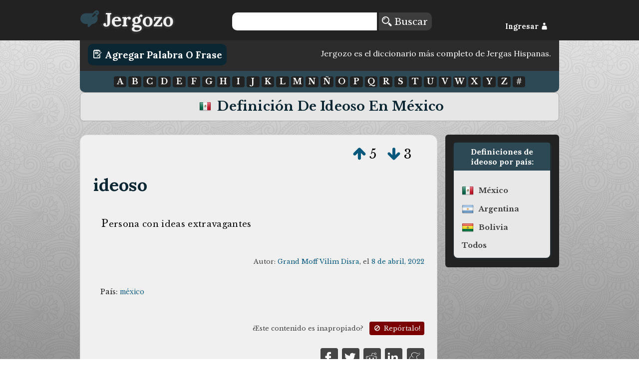

--- FILE ---
content_type: text/html; charset=UTF-8
request_url: https://www.jergozo.com/diccionario-mexicano/definir/ideoso
body_size: 3617
content:
<!DOCTYPE html>

<html lang="es-MX">

    <head>
        <meta http-equiv="Content-Type" content="text/html; charset=utf-8" />
        <meta http-equiv="content-language" content="es-MX">
        <meta name="viewport" content="width=device-width,initial-scale=1">
        <title>Significado y ejemplos de uso de ideoso en méxico</title>
        <meta name="description" content="Significado y ejemplos de uso de ideoso en méxico. Se encontraron 3 definiciones de ideoso en méxico.">

        <meta property="og:title" content="Significado y ejemplos de uso de ideoso en méxico"/>
        <meta property="og:type" content="article"/>
        <meta property="og:description" content="Significado y ejemplos de uso de ideoso en méxico. Se encontraron 3 definiciones de ideoso en méxico."/>
        <meta property="og:url" content="http://jergozo:8070/diccionario-mexicano/definir/ideoso"/>
        <meta property="og:image" content=""/>

        <meta property="twitter:card" content="summary"/>
        <meta property="twitter:url" content="http://jergozo:8070/diccionario-mexicano/definir/ideoso"/>
        <meta property="twitter:title" content="Significado y ejemplos de uso de ideoso en méxico"/>
        <meta property="twitter:description" content="Significado y ejemplos de uso de ideoso en méxico. Se encontraron 3 definiciones de ideoso en méxico."/>
        <meta property="twitter:image" content=""/>

        <meta property="fb:app_id" content="878243425521405" />

        

        
        <script src="//ajax.googleapis.com/ajax/libs/jquery/2.1.1/jquery.min.js"></script>
        <script type="text/javascript" src="/js/mustache.js"></script>
        <script id="jergozo-script" type="text/javascript" src="/js/jergozo.min.js?v=1.2.0&amp;tv=1.1.4&amp;d=1"></script>

        <script type="text/javascript" src="/js/localizer/es.js?v=aa1.2.0"></script>


        <link rel="shortcut icon" href="/favicon.ico" />
        <link rel="apple-touch-icon" sizes="57x57" href="/apple-icon-57x57.png">
        <link rel="apple-touch-icon" sizes="60x60" href="/apple-icon-60x60.png">
        <link rel="apple-touch-icon" sizes="72x72" href="/apple-icon-72x72.png">
        <link rel="apple-touch-icon" sizes="76x76" href="/apple-icon-76x76.png">
        <link rel="apple-touch-icon" sizes="114x114" href="/apple-icon-114x114.png">
        <link rel="apple-touch-icon" sizes="120x120" href="/apple-icon-120x120.png">
        <link rel="apple-touch-icon" sizes="144x144" href="/apple-icon-144x144.png">
        <link rel="apple-touch-icon" sizes="152x152" href="/apple-icon-152x152.png">
        <link rel="apple-touch-icon" sizes="180x180" href="/apple-icon-180x180.png">
        <link rel="icon" type="image/png" sizes="192x192"  href="/android-icon-192x192.png">
        <link rel="icon" type="image/png" sizes="32x32" href="/favicon-32x32.png">
        <link rel="icon" type="image/png" sizes="96x96" href="/favicon-96x96.png">
        <link rel="icon" type="image/png" sizes="16x16" href="/favicon-16x16.png">


        <link rel="stylesheet" href="/css/general.min.css?v=1.2.24" />
        <link href='https://fonts.googleapis.com/css?family=Lora:400,700,400italic|Libre+Baskerville:400,700,400italic' rel='stylesheet' type='text/css'>
        <link rel="stylesheet" type="text/css" href="/fonts/flaticon.css?v=1.2.1">


<!-- Google Analytics -->
<!-- Global site tag (gtag.js) - Google Analytics -->
<script async src="https://www.googletagmanager.com/gtag/js?id=UA-65105808-1"></script>
<script>
  window.dataLayer = window.dataLayer || [];
  function gtag(){dataLayer.push(arguments);}
  gtag('js', new Date());

  gtag('config', 'UA-65105808-1');
</script>



    <script src="https://tags.refinery89.com/jergozocom.js" async></script>
  

    </head>
    <body>
        <!--[if lt IE 10]>
        <h1>Este sitio requiere Internet Explorer 10 o superior, o usar una versión actualizada de Chrome o Firefox. Actualize su navegador!</h1>
        <![endif]-->
        <header class="row">
            <div id="header-container">
                <div id="Jergozo-logo" class="span_1_of_4">
                    <a href="/"><i class="flaticon-edit48"></i><span>Jergozo</span></a>
                </div>
                <div id="header-buscar" class="span_2_of_4">
                    <form action="/buscar" method="POST" id="form-search">
                        <input type="text" name="word" id="search-word"/>
                        <button> <i class="flaticon-magnifier13"></i> Buscar</button>
                    </form>
                </div>
                <div id="header-log" class="span_1_of_4">
                    <div id="header-log-content">
                        <a href="javascript:void(0);" id="but-login">Ingresar <i class="flaticon-silhouette78"></i></a>                    </div>
                </div>
            </div>
        </header>
        <main>
            <div id="write-button-header">
                <div id="write-button-header-button-div">
                    <a class="write-button" href="/escribir"><i class="flaticon-edit26"></i> Agregar Palabra o Frase</a>
                </div>
                <div id="write-button-header-text-div">
                Jergozo es el diccionario más completo de Jergas Hispanas.                </div>
            </div>
            <nav class="section">
                <div id="nav-letras">
                      <a href="/letra/a">A</a>
  <a href="/letra/b">B</a>
  <a href="/letra/c">C</a>
  <a href="/letra/d">D</a>
  <a href="/letra/e">E</a>
  <a href="/letra/f">F</a>
  <a href="/letra/g">G</a>
  <a href="/letra/h">H</a>
  <a href="/letra/i">I</a>
  <a href="/letra/j">J</a>
  <a href="/letra/k">K</a>
  <a href="/letra/l">L</a>
  <a href="/letra/m">M</a>
  <a href="/letra/n">N</a>
  <a href="/letra/ñ">Ñ</a>
  <a href="/letra/o">O</a>
  <a href="/letra/p">P</a>
  <a href="/letra/q">Q</a>
  <a href="/letra/r">R</a>
  <a href="/letra/s">S</a>
  <a href="/letra/t">T</a>
  <a href="/letra/u">U</a>
  <a href="/letra/v">V</a>
  <a href="/letra/w">W</a>
  <a href="/letra/x">X</a>
  <a href="/letra/y">Y</a>
  <a href="/letra/z">Z</a>
  <a href="/letra/-">#</a>
                </div>
            </nav>
            
<h1><img src="/images/flags/shiny/24/MX.png" class="flag-menu"/> Definición de ideoso en méxico</h1>

<div class="section group">

	<div class="col span_3_of_4_b">
<div class="word-container" id="word-154259">
    <div class="word-votes" data-id="154259">
            <a  href="javascript: void(0);" title="Votar a favor de esta definición" data-hash="acb797f78c747679569be1d330952751bda027160ea213e64b910b5e9569f02b" data-id="154259" data-isupvote="true"><i class="flaticon-up130"></i></a>
            <span class="upvotes">5</span>
            <a  href="javascript: void(0);" title="Votar en contra de esta definición"  data-hash="6ead196017afd72b29933187a5239ae71ba90544c7a9dea88d1cef93d158ad9c" data-id="154259" data-isupvote="false"><i class="flaticon-down86"></i></a>
            <span class="downvotes">3</span>
    </div>        
    <h2 class="word-word"><a href="/significado/ideoso" title="ideoso">ideoso</a></h2>
    <div class="word-definition"><p>persona con ideas extravagantes</p></div>
        <div class="word-autorship">
        Autor:
        <span class="word-user">
        	        	<a href="/usuario/76196/-/grand-moff-vilim-disra">Grand Moff Vilim Disra</a></span>, el
        <span class="word-createdAt"><a href="/dia/2022-04-08"> 8 de abril, 2022</a></span>
    </div>
    	    <div class="word-metadata">
		<p class="word-countries">País: <a href="/diccionario-mexicano">méxico</a></p>					    </div>
	 
    
    <div class="word-report">¿Este contenido es inapropiado? <a href="/reportar/154259" title="Reportar contenido inapropiado"><i class="flaticon-ban"></i> Repórtalo!</a></div>

    <div class="word-share">
        <a rel="nofollow" href="https://www.facebook.com/sharer/sharer.php?u=https://jergozo.com/significado/ideoso/-/154259" title="Compartir en Facebook"><i class="flaticon-facebook55"></i></a>
        <a rel="nofollow" href="https://twitter.com/intent/tweet?url=https://jergozo.com/significado/ideoso/-/154259" title="Compartir en Twitter"><i class="flaticon-social19"></i></a>
        <a rel="nofollow" href="whatsapp://send?text=https://jergozo.com/significado/ideoso/-/154259" title="Compartir en whatsapp" data-action="share/whatsapp/share" id="word-share-whatsapp"><img src="/fonts/whatsapp2.png"/></a>
        <a rel="nofollow" href="http://www.reddit.com/submit?url=https://jergozo.com/significado/ideoso/-/154259&title=Definici%C3%B3n+de+%22ideoso%22" title="Compartir en Reddit"><i class="flaticon-reddit7"></i></a>
        <a rel="nofollow" href="https://www.linkedin.com/shareArticle?mini=true&url=https://jergozo.com/significado/ideoso/-/154259&title=Definici%C3%B3n+de+%22ideoso%22" title="Compartir en LinkedIn"><i class="flaticon-linked5"></i></a>
        <a rel="nofollow" href="http://meneame.net/submit.php?url=https://jergozo.com/significado/ideoso/-/154259&title=Definici%C3%B3n+de+%22ideoso%22" title="Compartir en Meneame"><i class="flaticon-meneame"></i></a>
    </div>



    

</div>
<div class="word-container" id="word-137729">
    <div class="word-votes" data-id="137729">
            <a  href="javascript: void(0);" title="Votar a favor de esta definición" data-hash="895552d538dbcc0df27ded47fcdbcb803c8912dfd882ed2712658023b355e0db" data-id="137729" data-isupvote="true"><i class="flaticon-up130"></i></a>
            <span class="upvotes">5</span>
            <a  href="javascript: void(0);" title="Votar en contra de esta definición"  data-hash="04427fd4027796c04544e3455e67c6604c4cc7809290752513b92639a171815c" data-id="137729" data-isupvote="false"><i class="flaticon-down86"></i></a>
            <span class="downvotes">4</span>
    </div>        
    <h2 class="word-word"><a href="/significado/ideoso" title="ideoso">ideoso</a></h2>
    <div class="word-definition"><p>Ideático, maniático.</p></div>
        <div class="word-autorship">
        Autor:
        <span class="word-user">
        	        	<a href="/usuario/37820/-/uria-carrasco">Uria Carrasco</a></span>, el
        <span class="word-createdAt"><a href="/dia/2020-09-05"> 5 de septiembre, 2020</a></span>
    </div>
    	    <div class="word-metadata">
		<p class="word-countries">País: <a href="/diccionario-argentino">argentina</a>, <a href="/diccionario-boliviano">bolivia</a>, <a href="/diccionario-mexicano">méxico</a></p>					    </div>
	 
    
    <div class="word-report">¿Este contenido es inapropiado? <a href="/reportar/137729" title="Reportar contenido inapropiado"><i class="flaticon-ban"></i> Repórtalo!</a></div>

    <div class="word-share">
        <a rel="nofollow" href="https://www.facebook.com/sharer/sharer.php?u=https://jergozo.com/significado/ideoso/-/137729" title="Compartir en Facebook"><i class="flaticon-facebook55"></i></a>
        <a rel="nofollow" href="https://twitter.com/intent/tweet?url=https://jergozo.com/significado/ideoso/-/137729" title="Compartir en Twitter"><i class="flaticon-social19"></i></a>
        <a rel="nofollow" href="whatsapp://send?text=https://jergozo.com/significado/ideoso/-/137729" title="Compartir en whatsapp" data-action="share/whatsapp/share" id="word-share-whatsapp"><img src="/fonts/whatsapp2.png"/></a>
        <a rel="nofollow" href="http://www.reddit.com/submit?url=https://jergozo.com/significado/ideoso/-/137729&title=Definici%C3%B3n+de+%22ideoso%22" title="Compartir en Reddit"><i class="flaticon-reddit7"></i></a>
        <a rel="nofollow" href="https://www.linkedin.com/shareArticle?mini=true&url=https://jergozo.com/significado/ideoso/-/137729&title=Definici%C3%B3n+de+%22ideoso%22" title="Compartir en LinkedIn"><i class="flaticon-linked5"></i></a>
        <a rel="nofollow" href="http://meneame.net/submit.php?url=https://jergozo.com/significado/ideoso/-/137729&title=Definici%C3%B3n+de+%22ideoso%22" title="Compartir en Meneame"><i class="flaticon-meneame"></i></a>
    </div>



    

</div>
<div class="word-container" id="word-26022">
    <div class="word-votes" data-id="26022">
            <a  href="javascript: void(0);" title="Votar a favor de esta definición" data-hash="9d41b0036ad8f37d34753ecf15bd90824804f4e9447f5d134a4f4b9408d91e8c" data-id="26022" data-isupvote="true"><i class="flaticon-up130"></i></a>
            <span class="upvotes">2</span>
            <a  href="javascript: void(0);" title="Votar en contra de esta definición"  data-hash="8d771cd0966e4be68bbb44ac922036e5a6d3067d397d9925d38073e472724b54" data-id="26022" data-isupvote="false"><i class="flaticon-down86"></i></a>
            <span class="downvotes">2</span>
    </div>        
    <h2 class="word-word"><a href="/significado/ideoso" title="ideoso">ideoso</a></h2>
    <div class="word-definition"><p>Se aplica a la persona de ideas y temores extravagantes.</p></div>
        <div class="word-autorship">
        Autor:
        <span class="word-user">
        	        	<a href="/usuario/13173/-/daniela-vicky-centella">Daniela Vicky Centella</a></span>, el
        <span class="word-createdAt"><a href="/dia/2017-06-13">13 de junio, 2017</a></span>
    </div>
    	    <div class="word-metadata">
		<p class="word-countries">País: <a href="/diccionario-argentino">argentina</a>, <a href="/diccionario-boliviano">bolivia</a>, <a href="/diccionario-mexicano">méxico</a></p>					    </div>
	 
    
    <div class="word-report">¿Este contenido es inapropiado? <a href="/reportar/26022" title="Reportar contenido inapropiado"><i class="flaticon-ban"></i> Repórtalo!</a></div>

    <div class="word-share">
        <a rel="nofollow" href="https://www.facebook.com/sharer/sharer.php?u=https://jergozo.com/significado/ideoso/-/26022" title="Compartir en Facebook"><i class="flaticon-facebook55"></i></a>
        <a rel="nofollow" href="https://twitter.com/intent/tweet?url=https://jergozo.com/significado/ideoso/-/26022" title="Compartir en Twitter"><i class="flaticon-social19"></i></a>
        <a rel="nofollow" href="whatsapp://send?text=https://jergozo.com/significado/ideoso/-/26022" title="Compartir en whatsapp" data-action="share/whatsapp/share" id="word-share-whatsapp"><img src="/fonts/whatsapp2.png"/></a>
        <a rel="nofollow" href="http://www.reddit.com/submit?url=https://jergozo.com/significado/ideoso/-/26022&title=Definici%C3%B3n+de+%22ideoso%22" title="Compartir en Reddit"><i class="flaticon-reddit7"></i></a>
        <a rel="nofollow" href="https://www.linkedin.com/shareArticle?mini=true&url=https://jergozo.com/significado/ideoso/-/26022&title=Definici%C3%B3n+de+%22ideoso%22" title="Compartir en LinkedIn"><i class="flaticon-linked5"></i></a>
        <a rel="nofollow" href="http://meneame.net/submit.php?url=https://jergozo.com/significado/ideoso/-/26022&title=Definici%C3%B3n+de+%22ideoso%22" title="Compartir en Meneame"><i class="flaticon-meneame"></i></a>
    </div>



    

</div>

        <div class="section word-add-header">
            <h2>¿No te gustan estas definiciones de "ideoso"?</h2>
            <p><a class="write-button" href="/escribir/w/ideoso"><i class="flaticon-edit26"></i> ¡Escribe tu definición!</a></p>
        </div>


	</div>



	<div class="col span_1_of_4_b">

		<div class="bubble countries">
            <h3>Definiciones de ideoso por país:</h1>
				<ul>
	<li class="country"><img src="/images/flags/shiny/24/MX.png" class="flag-menu"/><a href="/diccionario-mexicano/definir/ideoso">méxico</a></li><li class="country"><img src="/images/flags/shiny/24/AR.png" class="flag-menu"/><a href="/diccionario-argentino/definir/ideoso">argentina</a></li><li class="country"><img src="/images/flags/shiny/24/BO.png" class="flag-menu"/><a href="/diccionario-boliviano/definir/ideoso">bolivia</a></li>					<li><a href="/significado/ideoso">Todos</a></li>
				</ul>
		</div>

	</div>
</div>
            
        </main>
        <footer>
            <div><a href="/condiciones-de-uso">Condiciones de Uso</a> | <a href="/creditos">Créditos</a> | <a href="/preguntas-frecuentes">Preguntas Frecuentes</a> | <a href="/politica-de-privacidad">Política de Privacidad</a></div>
            <div>Desarrollo:  <a href="https://www.metonymie.com" class="metonymie">Metonymie Studios</a></div>
        </footer>
    </body>
</html>


--- FILE ---
content_type: text/css
request_url: https://www.jergozo.com/css/general.min.css?v=1.2.24
body_size: 5005
content:
body,html{height:100%}body,header{margin-top:0;margin-right:0}#header-container,main{width:94%;max-width:960px}#nav-letras,.action-success,a.write-button:hover{background-color:#2c4955}#Jergozo-logo,#header-buscar,#header-buscar form,#header-log,nav #nav-letras a{display:inline-block}header,nav #nav-letras a{color:#fff;background-color:#222}.word-definition .img,.word-definition .youtube{text-indent:0;display:block;text-align:center}#social-container,.center,.page-main,.word-definition .img,div.reported-reponse h2,footer,nav,nav #nav-letras a{text-align:center}.word-report a,.word-votes a{margin-left:.6em;text-decoration:none}#Jergozo-logo a,#header-log a,.word-autorship a,.word-metadata a,.word-report a,.word-share a,.word-votes a,.word-word a,a.write-button,footer a,nav #nav-letras a{text-decoration:none}.group:after,.section,footer{clear:both}#facebook-login,#google-login,#twitter-login,.title h2{margin-bottom:.3em}#report-form .form-buttons input[type=button],#write-form-buttons input[type=button],a.write-button{transition:background-color 1.5s linear}#form-error,#form-warning,#format-msg,#header-container,#simple-msg,main{margin-left:auto;margin-right:auto}#format-msg p,.reported p,div.reported-reponse{text-indent:1em}#write-button-header-button-div,.col{float:left}body{font-family:Lora;margin-left:0;background:linear-gradient(rgba(0,0,0,.06),rgba(0,0,0,.4)) fixed,url(/images/symphony.png) fixed}main{display:block;padding-left:1.3em;padding-right:1.3em;min-height:80%}.col:first-child,header{margin-left:0}footer{display:block;margin-top:3em;padding-top:1.2em;border-top:1px solid #000;font-size:.7em;padding-bottom:1em;margin-bottom:0;background-color:#d0d0d0;height:6%}footer div{padding-top:.5em}button,input[type=button]{cursor:pointer}.title h2{font-family:"Libre Baskerville";background-color:#e6e6e6;border:1px solid #aaa;color:#0a2733;border-radius:8px;font-size:1.6em;letter-spacing:.008em;padding:.7em .35em .5em .8em;margin-top:0}a{color:#04597d}a.write-button{font-size:1.2em;background-color:#0a2733;color:#fff!important;border-radius:10px;padding:.5em;font-weight:700;text-transform:capitalize!important}.page-main h1,.page-main span{color:#f0f0f0;background-color:#2c2c2c}.word-container,div.text-page{background-color:#f0f0f0;margin-bottom:1em}div.text-page{border-radius:8px;padding:.6em}header{padding-bottom:1.1em;padding-top:.6em}#Jergozo-logo{vertical-align:bottom;font-size:2.4em;font-weight:700}#Jergozo-logo a{color:#f0f0f0}#Jergozo-logo i{color:#2c4955;padding-right:.2em}#Jergozo-logo span{text-shadow:-4px 0 2px #333,0 4px 2px #333,4px 0 2px #333,0 -4px 2px #333}#header-buscar{padding-top:15px;text-align:right}#header-buscar form{padding-bottom:.2em;width:99%}#header-log{text-align:right;height:50px;vertical-align:bottom;position:relative}#header-log-content{vertical-align:bottom;position:absolute;bottom:.1em;right:0;text-align:right}#header-log a{font-weight:700;color:#fff;font-size:.9em}#header-buscar button,#header-buscar input{font-size:1.2em;font-family:'Libre Baskerville';vertical-align:bottom}#header-log a:hover{color:#8faebb}#header-buscar input{padding:.1em .1em .1em .4em;border-bottom-left-radius:10px;border-top-left-radius:10px;border:0;height:32px}#header-buscar button{border-bottom-right-radius:10px;border-top-right-radius:10px;border:0;height:36px;padding-right:.4em;color:#fff;background-color:#3c3c3c;transition:background-color .4s}#header-buscar button:hover{background-color:#777}#search-word{width:60%}@media only screen and (max-width:960px) and (min-width:730px){#search-word{width:50%}#header-buscar input{font-size:1.2em}#header-buscar button{font-size:1.3em}#header-log{font-size:.9em}}#write-button-header{padding:1em 1em 1.4em;text-align:left;background-color:#2c2c2c;min-height:1.4em}#write-button-header-text-div{color:#fff;width:auto;text-align:right}@media (max-width:600px){#write-button-header-button-div{clear:both;text-align:center;width:100%}#write-button-header-text-div{display:none}}#nav-letras{border-bottom-left-radius:10px;border-bottom-right-radius:10px;padding:.6em}nav #nav-letras a{width:1.4em;height:1.4em;padding-left:.1em;padding-right:.1em;vertical-align:middle;-webkit-border-radius:4px;-moz-border-radius:4px;border-radius:4px;font-weight:700;font-family:'Libre Baskerville'}nav #nav-letras a:hover{background-color:#333}@media only screen and (max-width:960px) and (min-width:760px){nav #nav-letras a{font-size:.91em;width:1.24em}}@media only screen and (max-width:350px){nav #nav-letras a{font-size:.916em;width:1.24em}}.page-main{padding-top:2em;padding-bottom:.8em;border:1px solid #000;border-radius:15px;background-image:url("/images/10030588973_2863af4147_k.jpg");background-size:100%;box-shadow:0 0 14px 3px #222 inset}.page-main h1{font-family:Lora;font-size:1.9em;letter-spacing:.01em;font-weight:700;padding:.2em;border-radius:12px;border:0;text-transform:uppercase}.page-main span,.random h3,.word-definition h4:first-letter,.word-definition h5:first-letter,.word-example p:first-letter,div.bubble.countries a,h1{text-transform:capitalize}.page-main span{font-size:1.2em;letter-spacing:.03em;padding:.28em;border-radius:8px;font-style:italic}.page-main a.write-button{font-size:1.2em;border:1px solid #222}#button-cont{margin-top:2.4em}@media only screen and (max-width:730px){main{padding-left:.1em;padding-right:.1em}#Jergozo-logo,#header-buscar{text-align:center}#header-log,#header-log-content{position:inherit}#Jergozo-logo{font-size:2.8em}#header-container .span_1_of_4,#header-container .span_2_of_4{width:100%}#header-buscar input{font-size:.9em}#header-buscar button,#header-log{font-size:1em}#header-log{height:auto;padding-top:.6em}.page-main{font-size:.7em}}a.disabled{pointer-events:none;cursor:default;color:gray}.word-container a:hover,.word-word a{color:#0a2733}.word-container{font-family:'Libre Baskerville';padding:1.4em 1.6em 3em;border-radius:14px;border:1px solid #ddd}.word-word,div.bubble:last-child{margin-bottom:1.2em}.word-word{font-family:Lora;font-size:2.2em;text-transform:lowercase;margin-top:.66em;letter-spacing:.006em}.word-definition{text-indent:1em;letter-spacing:.02em;line-height:1.6em;font-size:1.04em;color:#0a0a0a}.word-definition p:first-letter{text-transform:capitalize;font-size:1.2em}.word-definition img{margin-top:1.2em;margin-bottom:1.2em;max-width:380px;max-height:380px;border-radius:16px}.word-definition .youtube{margin-top:1.8em;margin-bottom:1.8em}#changeName-form-buttons,.results-sublinks .results-all-tags,.word-aEdit p,.word-autorship,.word-edit,.word-report,.word-share,.word-votes{text-align:right}.word-definition .youtube iframe{max-width:96%;width:504px;height:401px;border:2px solid #000;padding:12px;border-radius:20px;background-color:#222}.word-example{text-indent:2em;font-style:italic;line-height:1.46em;letter-spacing:.03em}.word-example-container h4{font-size:1.2em;font-family:Lora;color:#444}.word-autorship{font-size:.8em;padding-left:2em;padding-top:3em;color:#444}.word-metadata{font-size:.9em;padding-top:2em;padding-left:1em;padding-bottom:2em;color:#222}.word-metadata a{font-family:Lora}.word-metadata p{margin-bottom:-.6em}.word-report{font-size:.8em;padding-left:2em;padding-bottom:2.4em;padding-top:2.4em;color:#444}.word-report a{display:inline-block;font-size:1em;color:#eee;background-color:#7a0000;padding:.5em .6em .5em .5em;-moz-border-radius:4px;border-radius:4px}.word-share i,.word-share img{background-color:#444;width:1.4em;padding:.22em;height:1.4em;vertical-align:middle}.word-container .word-report a:hover{color:#eee;background-color:#9c2222}.word-share{letter-spacing:.2em}.word-share i{font-size:1.4em;color:#fff;-webkit-border-radius:4px;-moz-border-radius:4px;border-radius:4px}.word-share img{font-size:1.27em;-webkit-border-radius:4px;-moz-border-radius:4px;border-radius:4px}#remove-country,#word-share-whatsapp{display:none}.word-share a:hover i{background-color:#555}.word-votes{padding-right:1em;font-size:1.6em}.word-edit{padding-top:1.2em}.reported a,.word-aEdit a,.word-edit a{text-decoration:none;font-size:.8em;background-color:#2c4955;color:#fff;border-radius:6px;padding:.4em;border:1px solid #fff}.word-aEdit{margin-top:2em;background-color:#222;color:#fff;padding:.6em;border-radius:12px}.word-aEdit h4{margin-top:.4em;margin-bottom:.4em}.word-container .word-edit a:hover{color:#fff}@media only screen and (max-width:960px){#word-share-whatsapp{display:initial}.word-createdAt{line-height:1.6em}}.word-add-header{text-align:center;color:#222;background:#e0e0e0;border-radius:8px}.section .word-add-header{padding-left:.6em;padding-right:.6em;margin-bottom:2em;padding-bottom:2em}.word-add-header h2,.word-page-id-other h2{padding-top:.8em;margin-top:2em;font-size:1.8em}.word-page-id-other p{text-align:right;padding-bottom:1em}div.random{margin-top:5em}.random h3,h1{font-family:"Libre Baskerville";background-color:#e6e6e6;border:1px solid #aaa;color:#0a2733;padding:.46em .46em .46em .8em;margin-top:0;border-radius:8px;font-size:1.6em;letter-spacing:.008em;text-align:center}.subletters a,div.bubble a{font-family:'Libre Baskerville'}.spaced p,div.bubble a{color:#3c3c3c}.spaced p,div.bubble.spaced{margin-top:2em}.results-list a,div.bubble a{text-transform:lowercase;text-decoration:none}.section{padding:0;margin:0}.col{display:block;margin:1% 0 1% 1.6%}.group:after,.group:before{content:"";display:table}.group{zoom:1}.span_4_of_4{width:100%}.span_3_of_4,.span_3_of_4_b{width:74.6%}.span_2_of_4{width:49.2%}.span_1_of_4{width:23.8%}.span_1_of_4_b{width:23.8%;background-color:#222;padding-top:.8em;border-radius:6px}@media only screen and (max-width:900px){.span_3_of_4_b{width:100%}.span_1_of_4_b{width:100%;margin-left:0;font-size:1.2em}}.spaced{padding-top:2em;padding-bottom:1em}.spaced h3{font-size:1.17em!important;background-color:inherit!important;color:#3c3c3c!important}#write-form,div.bubble{background-color:#e8e8e8}div.bubble{margin:0 1.1em 2.6em;-webkit-box-shadow:1px 1px 3px 2px rgba(44,73,85,.4);-moz-box-shadow:1px 1px 3px 2px rgba(44,73,85,.4);box-shadow:1px 1px 3px 2px rgba(44,73,85,.3);border-radius:8px}div.bubble ul{padding-left:1em;padding-right:1em;margin:0;text-align:left;padding-bottom:1em}#form-error div.close-popup a i,#modal-close a i,h1 img.flag-menu,h2.login i.flaticon-email27{margin-right:.2em}div.bubble ul li{list-style:none;padding-top:.8em}div.bubble a{font-size:.9em;font-weight:700}div.bubble .current-word,div.bubble a:hover{color:#2c4955}#simple-msg,.results h2,.results-list a:hover,div.p404{color:#3c3c3c}div.bubble h3{text-align:center;font-size:1em;background-color:#2c4955;color:#fff;margin-top:.2em;padding:.5em;border-radius:4px 4px 0 0}div.bubble-text{padding:.6em}li.country img{vertical-align:middle;padding-right:.6em}li.country a{vertical-align:middle}div.user-menu{padding-bottom:1em;text-align:center}div.user-menu p{padding-left:.6em;padding-right:.6em}h1 img.flag-menu{vertical-align:middle;margin-bottom:.2em}.results-total{text-align:right;padding-right:1em}.results-total .total-title{font-size:1.1em;text-transform:uppercase;background-color:#0a2733;color:#fff;border-radius:2px;padding:.1em .4em}.results-total .total-total{font-size:1.05em;background-color:#222;color:#fff;border-radius:2px;padding:.1em .4em;margin:.3em}.results h2{text-align:center;padding:1.4em;font-size:1.6em}.results p,.results-sublinks p{text-align:justify}#anon-container form,.results p{padding-left:2em}.results p{font-size:1.1em;padding-right:2em;letter-spacing:.14em}.results p.link{text-align:center;margin-top:3em;margin-bottom:3em}.results a.write-button{font-size:1.2em;background-color:#0a2733}.results-list ul{padding-top:.6em;padding-bottom:.6em}@media only screen and (max-width:820px){.results-list ul{margin-top:.1em;margin-bottom:.1em}}.results-list li{display:block;padding:.15em .6em .15em .15em;margin-left:-1.4em}.results-list .small{padding-left:1em;padding-right:1em;margin:0}.results-list a{font-size:1.2em;letter-spacing:.026em}.results-list div.col{background-color:#efefef;border-radius:8px}.results-list div.nobgc{background-color:inherit}.results-sublinks h3{font-size:1.4em;letter-spacing:.03em}.results-sublinks a{text-decoration:none;font-weight:700;font-size:1.03em;background-color:#2c4955;color:#fff;border-radius:6px;padding:.28em;margin:.18em .18em .5em;display:inline-block;letter-spacing:.025em}.pagination-link a,.pagination-link.current{font-size:1em;padding:.4em;margin:.4em;border-radius:6px;display:inline-block;font-weight:700}#report-form .form-buttons input[type=button]:hover,#write-form-buttons input[type=button]:hover,.results-sublinks a:hover{background-color:#0a2733}.results-sublinks .results-all-tags a{background-color:inherit;color:#2c4955}@media only screen and (min-width:480px) and (max-width:820px){.results-list .span_1_of_4,.results-list .span_3_of_4{width:48%}.results-list .col:nth-child(3){margin-left:0;clear:both}}.pagination-container{padding-bottom:1em;padding-top:0;text-align:center;color:#222}.pagination-link.current{background-color:#aaa;color:#fff}.pagination-link a{background-color:#2c4955;text-decoration:none;color:#efefef}.pagination-link a:hover{color:#aaa;background-color:#0a2733}.subletters{padding:1em;text-align:right}.subletters a{font-size:.9em;text-decoration:none;display:inline-block;padding-left:.24em;padding-right:.24em;height:1.4em;color:#fff;background-color:#444;vertical-align:middle;text-align:center;-webkit-border-radius:4px;-moz-border-radius:4px;border-radius:4px;font-weight:700}#format-msg,#simple-msg,.modal-content-container iframe{min-width:300px;background-color:#fff}.subletters a:hover{background-color:#222}#modal-login{opacity:0}#modal-background{position:fixed;padding:0;margin:0;width:100%;height:100%;background-color:gray;top:0;left:0;opacity:.5}.modal-content-container{position:absolute;top:0;width:100%;height:100%;margin-top:3em;text-align:center}.modal-content-container iframe{max-width:900px;width:90%;border:1px solid #222;height:84%;border-radius:12px}#social-container a,h2.login{border-radius:6px;color:#fff;display:inline-block}#login-iframe-body{padding:2.6em 2em 2em;background:#3c3c3c;color:#fff;height:82%}#modal-close{position:absolute;top:4px;right:4px;font-size:.9em}#modal-close a{display:inline-block;text-decoration:none;background-color:#2c4955;color:#fff;padding:.4em;border-radius:4px;text-align:center}@media all and (-ms-high-contrast:none),(-ms-high-contrast:active){#modal-close a{width:6em}}@media only screen and (max-width:800px){#login-iframe-body{padding-top:3em}}h2.login{text-decoration:none;font-size:1em;background-color:#555;padding:.4em;font-weight:700;width:96%}h2.login i{vertical-align:middle;font-size:1.2em}h2.login i.flaticon-silhouette78{vertical-align:bottom}#social-container a{text-decoration:none;font-size:1.2em;width:300px;padding:.4em .4em .4em 2em;font-weight:700;text-align:left}#facebook-login a{background-color:#3b5998}#google-login a{background-color:#d34836}#twitter-login a{background-color:#1dcaff}#facebook-login i,#google-login i,#twitter-login i{margin-right:.3em;font-weight:400}#mail-container{font-size:.8em}#mail-container label{width:10em;display:inline-block}#mail-container input[type=password],#mail-container input[type=text]{width:14em}#mail-container p{height:1.3em}#anon-container input[type=submit],#mail-container input[type=button]{font-size:1.4em;display:inline-block;background-color:#2c4955;color:#fff;border-radius:6px;padding:.4em;font-weight:700;margin-top:.8em}#anon-container{font-size:.8em;padding-bottom:2em}@media only screen and (max-width:880px){#mail-container p{height:auto;line-height:1.8em}}.action-response{position:fixed;margin:0;padding:1em;width:12em;top:1em;left:1em;opacity:0;border:1px solid #000;border-radius:8px;color:#fff}.action-failure{background-color:#7a0000}#write-form{border:1px solid #ccc;border-radius:30px;padding:2em 1.2em 1.2em}#form-warning,div.close-popup a{background-color:#222;padding:.4em}#changeName label,#write-form label{font-size:1.22em;display:inline-block;background-color:#555;color:#fff;border-radius:6px;padding:.4em;font-weight:700;width:calc(100% - 1em)}#write-form p.p-label:first-child{margin-top:0}#write-form p small{display:inline-block;margin-bottom:1em;margin-top:.8em;text-indent:.8em}#f-definition,#f-example,#f-name,#f-related,#f-tags,#f-word{padding:.4em;font-size:1.4em;width:98%;width:calc(100% - 1.2em)}#f-definition,#f-example{height:8em}.f-country{font-size:1.2em;margin:.2em}#add-remove-countries-container{display:inline-block}#add-country,#remove-country{text-decoration:none;font-size:2.4em;vertical-align:middle;margin-left:.24em}#write-form select{padding:.2em}#write-form-buttons{padding:.4em;width:80%;text-align:right}#changeName-form-buttons input,#report-form .form-buttons input,#write-form-buttons input{font-size:1.6em;padding:.3em;margin:.4em;display:inline-block;background-color:#2c4955;color:#fff;border-radius:12px;font-weight:700;font-family:Lora}#form-error h3,#form-warning h3{font-size:1.4em;margin-top:.1em}#form-error-container,#form-warning-container{position:fixed;top:0;width:100%;margin-top:5em;text-align:center}#form-warning{width:60%;min-width:300px;max-width:600px;color:#fff;border-radius:12px;border:1px solid #000}#form-error,.reported{background-color:#7a0000;color:#fff}#form-warning a{display:inline-block;text-decoration:none;background-color:#2c4955;color:#fff;padding:.2em .4em .2em .2em;border-radius:4px}#form-warning h3{text-align:center}#form-error h3 i,#form-warning h3 i{font-size:1.6em;vertical-align:middle}#form-warning div.popup-actions{padding:1em}.error{border:2px solid #7a0000}#form-error{width:60%;min-width:300px;max-width:600px;padding:.4em;border-radius:12px;border:1px solid #000}#form-error ul{text-align:left;padding-left:2em;padding-right:2em;padding-bottom:1em}div.close-popup{text-align:right;font-size:.9em}div.close-popup a{display:inline-block;text-decoration:none;color:#fff;border-radius:8px;text-align:center}@media only screen and (min-width:800px){#form-error,#form-warning{min-width:600px}#form-error ul{padding-left:4em;padding-right:4em}}#simple-msg-container{position:fixed;top:0;width:100%;margin-top:3em;text-align:center}#simple-msg{width:40%;max-width:600px;padding:1.8em;text-align:left;border-radius:4px;border:1px solid #000;line-height:1.4em;padding-top:1.6em}#simple-msg div.close-popup{margin-top:-.6em;margin-right:-.6em}#format-msg-container{position:absolute;top:0;width:100%;margin-top:5em;text-align:center}#format-msg{width:70%;max-width:600px;text-align:left;border-radius:12px;padding:1em 1em 3em;border:2px solid #222}#format-msg pre{white-space:pre-wrap;white-space:-moz-pre-wrap;white-space:-pre-wrap;white-space:-o-pre-wrap;word-wrap:break-word}#format-msg h3{text-decoration:none;font-size:1em;display:inline-block;background-color:#555;color:#fff;border-radius:6px;padding:.4em;font-weight:700;width:100%}#format-msg p{font-size:.8em}#format-msg h1{margin-top:.6em;padding:.3em}#report-form textarea{width:100%;height:6em}#report-form input[type=checkbox]{height:1.6em;width:1.6em;vertical-align:text-bottom}#report-form .form-buttons{padding:.4em;width:80%;text-align:center}div.p404 i{font-size:12em;font-weight:400}div.p404 div{width:14em;padding-right:2em;float:left}div.p404 div.p404-text{width:66%}@media only screen and (max-width:480px){main{width:96%}nav #nav-letras a{margin-top:.3em}.page-main span{display:none}.word-container{padding-left:1.2em;padding-right:1.2em}.word-word{font-size:1.8em}.word-definition{font-size:.98em;text-indent:1em;line-height:1.6em;letter-spacing:.04em}.word-example{text-indent:1em}.word-definition .youtube iframe{max-width:96%;height:300px;padding:6px;border-radius:16px}.word-definition img{max-width:96%}.word-report a{margin-top:.6em;margin-bottom:.6em}.word-share i{font-size:1.25em}#changeName-form-buttons input,.word-share img{font-size:1.2em}.word-metadata{padding-left:0}.word-aEdit a{font-size:.6em}.col{margin:1% 0}.span_1_of_4,.span_2_of_4,.span_3_of_4,.span_4_of_4,div.p404 div.p404-text{width:100%}.results h2,.results p{padding:1em}.results-list ul{margin-top:.1em;margin-bottom:.1em}.results a.write-button{font-size:1em}.results-list div.col{padding-top:.8em;padding-bottom:.8em}.subletters{font-size:1.24em;line-height:1.6em;padding-top:0}.modal-content-container{margin-top:.6em}.modal-content-container iframe{width:96%;height:96%}#login-iframe-body{padding:2.6em .2em 2em;height:100%}#anon-container{padding-bottom:2em}#facebook-login a,#google-login a,#twitter-login a{font-size:1.1em;width:280px;padding:.3em}#anon-container form{padding-left:.2em}#mail-container{padding-left:.6em}::-webkit-input-placeholder{font-size:.6em}::-moz-placeholder{font-size:.6em}:-ms-input-placeholder{font-size:.6em}input:-moz-placeholder{font-size:.6em}#write-form-buttons{padding:.2em;width:100%}div.p404 div{width:100%;padding:0;text-align:center}}@media only screen and (min-width:480px) and (max-width:960px){div.p404 div.p404-text{width:calc(100% - 360px)}}.reported{margin-top:0;padding:1.2em;border-radius:20px;font-size:1.2em;border:1px solid #222;margin-bottom:3em}#cookie-warning-container{background-color:#0a2733;color:#fff;position:fixed;bottom:0;width:100%;border-top:2px solid #000;padding-left:10px;padding-right:10px;padding-bottom:24px;font-size:.8em;line-height:.8em}#cookie-warning-container a{color:#fff;font-weight:700}.accept-cookies{margin-top:24px}#close-accept-cookies{background-color:#000;color:#fff!important;border-radius:10px;padding:.5em;cursor:pointer;text-align:center;font-size:1.2em;text-decoration:none}